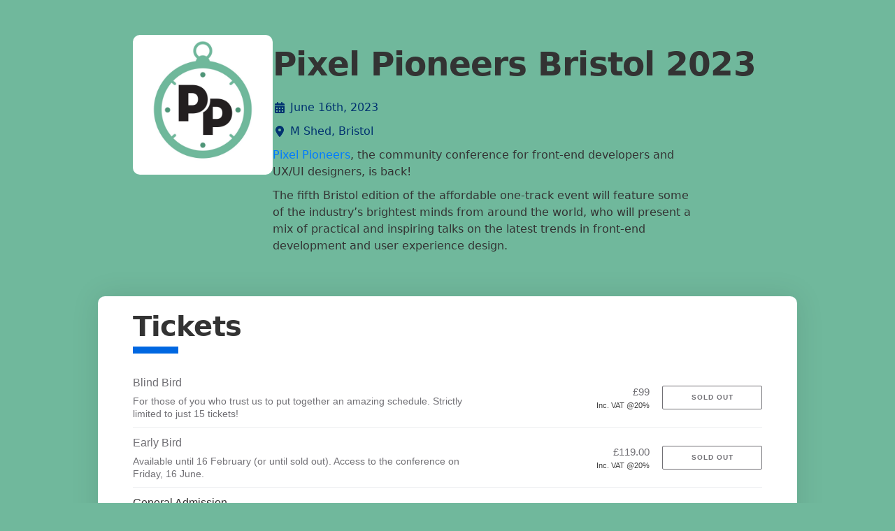

--- FILE ---
content_type: text/html; charset=utf-8
request_url: https://ti.to/pixel-pioneers/bristol-2023
body_size: 10435
content:
<!DOCTYPE html>
<html lang="en">
<head>
  <title>Pixel Pioneers Bristol 2023</title>
  <script src="https://kit.fontawesome.com/94a3bb1628.js" crossorigin="anonymous"></script>

  <link rel="apple-touch-icon" href="https://dashboard.assets.tito.io/assets/icon-be30d6867bd53535c1a707b8e188386002ab1cbedd128c1050c899650d4d9f44.png">

<link rel="icon" href="/favicon.ico" type="image/x-icon" />


  
        <meta charset="utf-8">
        <meta http-equiv="X-UA-Compatible" content="IE=edge">
        <meta name="viewport" content="width=device-width, initial-scale=1.0, maximum-scale=5.0">
      
  <meta name="description" content="Pixel Pioneers, the community conference for front-end developers and UX/UI designers, is back! The fifth Bristol edition of the affordable one-track event will feature some of the industry’s brightest minds from around the world, who will present a mix of practical and inspiring talks on the latest trends in front-end development and user experience design." />
<meta name="author" content="Team Tito" />
<link rel="canonical" href="https://ti.to/pixel-pioneers/bristol-2023" />

<meta name="tito-account-slug" content="pixel-pioneers" />
<meta name="tito-event-slug" content="bristol-2023" />


<meta name="twitter:card" content="summary" />
<meta name="twitter:side" content="@useTito" />
<meta name="twitter:image" content="https://do3z7e6uuakno.cloudfront.net/uploads/event/logo/1127242/7918a817bf880081bfec4bf306b87215.jpeg" />

<meta name="url" property="og:url" content="https://ti.to/pixel-pioneers/bristol-2023" prefix="og: http://ogp.me/ns#" />
<meta name="title" property="og:title" content="Pixel Pioneers Bristol 2023" prefix="og: http://ogp.me/ns#" />
<meta name="description" property="og:description" content="Pixel Pioneers, the community conference for front-end developers and UX/UI designers, is back! The fifth Bristol edition of the affordable one-track event will feature some of the industry’s brightest minds from around the world, who will present a mix of practical and inspiring talks on the latest trends in front-end development and user experience design." prefix="og: http://ogp.me/ns#" />
<meta name="site_name" property="og:site_name" content="Tito" prefix="og: http://ogp.me/ns#" />
<meta name="image" property="og:image" content="https://do3z7e6uuakno.cloudfront.net/uploads/event/logo/1127242/7918a817bf880081bfec4bf306b87215.jpeg" prefix="og: http://ogp.me/ns#" />

  <link rel="stylesheet" media="screen" href="https://dashboard.assets.tito.io/assets/checkout/application-88909367c921438aeea834adcca6dddf7f852d3859bb42273396adef445b939b.css" />
  
    <style type="text/css">
      body {
          --background-color: #70b89c;
          --background-color-contrast: #000000;
          --link-color: #003270;
          --color: #333;
      }
    </style>
  <script src="https://js.tito.io/v2/with/inline,hits"></script>
</head>
<body class="mcdonagh-theme">

  <div class="content-wrapper">
    <main>
      



<div class="container">
  <div class="tito-basic-info-block with-markdown-complex-html with-markdown-long" id="tito-basic-info">
    <img alt="Pixel Pioneers Bristol 2023 logo" class="event-logo no-banner square-aspect-ratio" src="https://do3z7e6uuakno.cloudfront.net/uploads/event/logo/1127242/7918a817bf880081bfec4bf306b87215.jpeg" />
    <div>
        <h1 class="event-title">Pixel Pioneers Bristol 2023</h1>

      <div class="tito-event-meta">
        <div class="tito-event-homepage--basic-info tito-event-homepage--basic-info-cal">
  <i class="fa-solid fa-calendar-days fa-fw"></i>
  <a href="https://checkout.tito.io/pixel-pioneers/bristol-2023?format=ics">
    June 16th, 2023
</a></div>

        <div class="tito-event-homepage--basic-info tito-event-homepage--basic-info-location">
  <i class="fa-solid fa-location-dot fa-fw"></i>
  <a href="https://maps.google.com/maps?q=51.4476479%2C-2.5982372+%28M+Shed%2C+Princes+Wharf%2C+Wapping+Rd%2C+Bristol+BS1+4RN%2C+UK%29">
    M Shed, Bristol
</a></div>
        
      </div>

      <div class="tito-description markdown">
  <p><a href="https://pixelpioneers.co/events/bristol-2023" target="_parent">Pixel Pioneers</a>, the community conference for front-end developers and UX/UI designers, is back!</p>

<p>The fifth Bristol edition of the affordable one-track event will feature some of the industry’s brightest minds from around the world, who will present a mix of practical and inspiring talks on the latest trends in front-end development and user experience design.</p>

</div>

    </div>
  </div>
</div>

<div class="section-list">
  <div class="container">
    <section class="tito-ejs-block" id="tickets">
      <h2 class="tito-heading">
        Tickets
        <span class="ambiguous-currency">
          
        </span>
      </h2>
      <tito-widget event="pixel-pioneers/bristol-2023"></tito-widget>
    </section>
  </div>



    <div class="container">
      <div class="tito-ejs-block--no-padding">
          <div class="google-static-map">
            <a target="_blank" href="http://maps.google.com/maps/@51.4476479,-2.5982372,16z"><img alt="Event map" src="https://maps.googleapis.com/maps/api/staticmap?size=1280x200&maptype=roadmap&center=51.4476479%2C-2.5982372&markers=size%3Amid%7Ccolor%3A0x197dfb%7C51.4476479%2C-2.5982372&sensor=false&format=png32&scale=2&visual_refresh=true&zoom=16&style=feature%3Apoi%7Cvisibility%3Aoff&key=AIzaSyCHKIKse-Xyp7q-p0t3DQ6chYjGlT5sNx0&signature=XYsbtVGXRiVFL-b-oDC4zUc4eQE=" /></a>
          </div>
        <section class="additional-info-section" id="additional-info">
          <h3 class="tito-heading">
            Additional Information
          </h3>
          <div class="side-by-side">
            <div class="tito-additional-info markdown" id="tito-additional-info">
  <p><a href="https://pixelpioneers.co/events/bristol-2023" target="_parent">Pixel Pioneers Bristol</a>, an affordable community conferenc<span class="colour" style="color:rgb(27, 26, 25);">e for front-end developers and UX/UI designers with a focus on actionable takeaways</span>, returns to the M Shed at Bristol's iconic harbourside on Friday, 16 June 2023.</p>

<p><span class="colour" style="color:rgb(0, 0, 0);">This time we will be joined by <strong><a href="https://pixelpioneers.co/pioneers/jeremy-keith" target="_parent">Jeremy Keith</a></strong>, founder and technical director of design transformation agency <a href="https://clearleft.com/" target="_parent">Clearleft</a>, <strong><a href="https://pixelpioneers.co/pioneers/ire-aderinokun" target="_parent">Ire Aderinokun</a></strong>, self-taught front-end developer, user interface designer, and Google Expert, and <strong><a href="https://pixelpioneers.co/pioneers/cassie-evans" target="_parent">Cassie Evans</a></strong>, creative developer and lead bestower of animation superpowers at <a href="https://greensock.com/" target="_parent">GreenSock</a>.</span>
<span class="colour" style="color:rgb(0, 0, 0);"></span>
<strong>More speakers announced soon!</strong></p>

<p>Here's what you get for your one-day, one-track conference ticket:</p>

<ul>
<li>Eight practical sessions with actionable takeaways</li>
<li>First dibs on limited tickets for side events</li>
<li>Drinks and refreshments (on arrival and during the morning and afternoon breaks)</li>
<li>After-party with complimentary drinks to socialise and network</li>
</ul>

</div>

            <div class="venues-links-list">
              <div class="tito-venues-section">
  <h4 class="tito-venues-heading">Venue</h4>
  <ul class="tito-venues">
      <li>
          <a href="http://maps.google.com/maps?q=51.4476479%2C-2.5982372+%28M+Shed%2C+Princes+Wharf%2C+Wapping+Rd%2C+Bristol+BS1+4RN%2C+UK%29">
  <span>
    <i class="fa-solid fa-location-dot mr-2"></i>
    M Shed, Princes Wharf, Wapping Rd, Bristol BS1 4RN, UK
  </span>
  <i class="fa-solid fa-chevron-right"></i>
</a>
      </li>
  </ul>
</div>
              <div class="tito-links-section">
  <h4 class="tito-venues-heading">
    Links
  </h4>
  <ul class="tito-links">
        <li>
          <a href="mailto:hi@pixelpioneers.co">
            <span>
              <i class="fa-solid fa-envelope"></i>
              hi@pixelpioneers.co
            </span>
            <i class="fa-solid fa-chevron-right"></i>
</a>        </li>
      <li>
        <a target="_blank" href="https://pixelpioneers.co/">
          <span>
            <i class="fa-solid fa-link"></i>
            Pixel Pioneers
          </span>
          <i class="fa-solid fa-chevron-right"></i>
</a>      </li>
      <li>
        <a target="_blank" href="https://www.linkedin.com/company/pixel-pioneers/">
          <span>
            <i class="fa-brands fa-linkedin"></i>
            LinkedIn
          </span>
          <i class="fa-solid fa-chevron-right"></i>
</a>      </li>
      <li>
        <a target="_blank" href="https://twitter.com/pixelpioneers">
          <span>
            <i class="fa-brands fa-twitter"></i>
            Twitter
          </span>
          <i class="fa-solid fa-chevron-right"></i>
</a>      </li>
      <li>
        <a target="_blank" href="https://www.instagram.com/pixelpioneers/">
          <span>
            <i class="fa-brands fa-instagram"></i>
            Instagram
          </span>
          <i class="fa-solid fa-chevron-right"></i>
</a>      </li>
      <li>
        <a target="_blank" href="https://www.flickr.com/photos/156253976@N05/albums/72157685748017646">
          <span>
            <i class="fa-solid fa-link"></i>
            Photos
          </span>
          <i class="fa-solid fa-chevron-right"></i>
</a>      </li>
  </ul>
</div>
            </div>
          </div>
        </section>
      </div>
    </div>


</div>

    </main>

    <footer class="main-footer">
      <div>
        <div class="main-footer--tito">
          <img alt="Tito" src="https://dashboard.assets.tito.io/assets/tito-redux-0ef98f4d793d958d5144e00c934c0b2afa476fdecaab5131cf8fd97ab3517ff2.svg" />
          <div>
            <strong>By the power of Tito</strong>
            <span>
              <a target="_blank" href="https://ti.to">
                &copy; 2011–2026 Team Tito
              </a>
              &middot;
              <a target="_blank" href="https://ti.to/privacy">View our privacy policy</a>
            </span>
          </div>
        </div>
        <div class="main-footer--event">
          <div>
            <a href="https://lookup.tito.io">Retrieve your ticket</a>
          </div>
        </div>
      </div>
    </footer>
  </div>
  
  <!-- CACHE MISS -->
</body>
</html>
